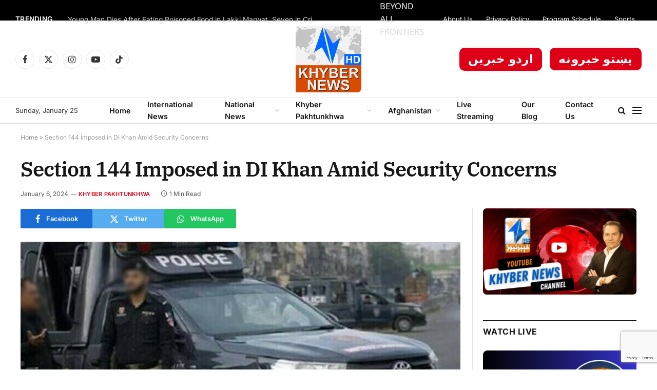

--- FILE ---
content_type: text/html; charset=utf-8
request_url: https://www.google.com/recaptcha/api2/anchor?ar=1&k=6Lc8-bcgAAAAAC5UbbuBaNh-iU_IP9XGVY8A0bex&co=aHR0cHM6Ly9raHliZXJuZXdzLnR2OjQ0Mw..&hl=en&v=N67nZn4AqZkNcbeMu4prBgzg&size=invisible&anchor-ms=20000&execute-ms=30000&cb=ptfskyj9iebb
body_size: 48691
content:
<!DOCTYPE HTML><html dir="ltr" lang="en"><head><meta http-equiv="Content-Type" content="text/html; charset=UTF-8">
<meta http-equiv="X-UA-Compatible" content="IE=edge">
<title>reCAPTCHA</title>
<style type="text/css">
/* cyrillic-ext */
@font-face {
  font-family: 'Roboto';
  font-style: normal;
  font-weight: 400;
  font-stretch: 100%;
  src: url(//fonts.gstatic.com/s/roboto/v48/KFO7CnqEu92Fr1ME7kSn66aGLdTylUAMa3GUBHMdazTgWw.woff2) format('woff2');
  unicode-range: U+0460-052F, U+1C80-1C8A, U+20B4, U+2DE0-2DFF, U+A640-A69F, U+FE2E-FE2F;
}
/* cyrillic */
@font-face {
  font-family: 'Roboto';
  font-style: normal;
  font-weight: 400;
  font-stretch: 100%;
  src: url(//fonts.gstatic.com/s/roboto/v48/KFO7CnqEu92Fr1ME7kSn66aGLdTylUAMa3iUBHMdazTgWw.woff2) format('woff2');
  unicode-range: U+0301, U+0400-045F, U+0490-0491, U+04B0-04B1, U+2116;
}
/* greek-ext */
@font-face {
  font-family: 'Roboto';
  font-style: normal;
  font-weight: 400;
  font-stretch: 100%;
  src: url(//fonts.gstatic.com/s/roboto/v48/KFO7CnqEu92Fr1ME7kSn66aGLdTylUAMa3CUBHMdazTgWw.woff2) format('woff2');
  unicode-range: U+1F00-1FFF;
}
/* greek */
@font-face {
  font-family: 'Roboto';
  font-style: normal;
  font-weight: 400;
  font-stretch: 100%;
  src: url(//fonts.gstatic.com/s/roboto/v48/KFO7CnqEu92Fr1ME7kSn66aGLdTylUAMa3-UBHMdazTgWw.woff2) format('woff2');
  unicode-range: U+0370-0377, U+037A-037F, U+0384-038A, U+038C, U+038E-03A1, U+03A3-03FF;
}
/* math */
@font-face {
  font-family: 'Roboto';
  font-style: normal;
  font-weight: 400;
  font-stretch: 100%;
  src: url(//fonts.gstatic.com/s/roboto/v48/KFO7CnqEu92Fr1ME7kSn66aGLdTylUAMawCUBHMdazTgWw.woff2) format('woff2');
  unicode-range: U+0302-0303, U+0305, U+0307-0308, U+0310, U+0312, U+0315, U+031A, U+0326-0327, U+032C, U+032F-0330, U+0332-0333, U+0338, U+033A, U+0346, U+034D, U+0391-03A1, U+03A3-03A9, U+03B1-03C9, U+03D1, U+03D5-03D6, U+03F0-03F1, U+03F4-03F5, U+2016-2017, U+2034-2038, U+203C, U+2040, U+2043, U+2047, U+2050, U+2057, U+205F, U+2070-2071, U+2074-208E, U+2090-209C, U+20D0-20DC, U+20E1, U+20E5-20EF, U+2100-2112, U+2114-2115, U+2117-2121, U+2123-214F, U+2190, U+2192, U+2194-21AE, U+21B0-21E5, U+21F1-21F2, U+21F4-2211, U+2213-2214, U+2216-22FF, U+2308-230B, U+2310, U+2319, U+231C-2321, U+2336-237A, U+237C, U+2395, U+239B-23B7, U+23D0, U+23DC-23E1, U+2474-2475, U+25AF, U+25B3, U+25B7, U+25BD, U+25C1, U+25CA, U+25CC, U+25FB, U+266D-266F, U+27C0-27FF, U+2900-2AFF, U+2B0E-2B11, U+2B30-2B4C, U+2BFE, U+3030, U+FF5B, U+FF5D, U+1D400-1D7FF, U+1EE00-1EEFF;
}
/* symbols */
@font-face {
  font-family: 'Roboto';
  font-style: normal;
  font-weight: 400;
  font-stretch: 100%;
  src: url(//fonts.gstatic.com/s/roboto/v48/KFO7CnqEu92Fr1ME7kSn66aGLdTylUAMaxKUBHMdazTgWw.woff2) format('woff2');
  unicode-range: U+0001-000C, U+000E-001F, U+007F-009F, U+20DD-20E0, U+20E2-20E4, U+2150-218F, U+2190, U+2192, U+2194-2199, U+21AF, U+21E6-21F0, U+21F3, U+2218-2219, U+2299, U+22C4-22C6, U+2300-243F, U+2440-244A, U+2460-24FF, U+25A0-27BF, U+2800-28FF, U+2921-2922, U+2981, U+29BF, U+29EB, U+2B00-2BFF, U+4DC0-4DFF, U+FFF9-FFFB, U+10140-1018E, U+10190-1019C, U+101A0, U+101D0-101FD, U+102E0-102FB, U+10E60-10E7E, U+1D2C0-1D2D3, U+1D2E0-1D37F, U+1F000-1F0FF, U+1F100-1F1AD, U+1F1E6-1F1FF, U+1F30D-1F30F, U+1F315, U+1F31C, U+1F31E, U+1F320-1F32C, U+1F336, U+1F378, U+1F37D, U+1F382, U+1F393-1F39F, U+1F3A7-1F3A8, U+1F3AC-1F3AF, U+1F3C2, U+1F3C4-1F3C6, U+1F3CA-1F3CE, U+1F3D4-1F3E0, U+1F3ED, U+1F3F1-1F3F3, U+1F3F5-1F3F7, U+1F408, U+1F415, U+1F41F, U+1F426, U+1F43F, U+1F441-1F442, U+1F444, U+1F446-1F449, U+1F44C-1F44E, U+1F453, U+1F46A, U+1F47D, U+1F4A3, U+1F4B0, U+1F4B3, U+1F4B9, U+1F4BB, U+1F4BF, U+1F4C8-1F4CB, U+1F4D6, U+1F4DA, U+1F4DF, U+1F4E3-1F4E6, U+1F4EA-1F4ED, U+1F4F7, U+1F4F9-1F4FB, U+1F4FD-1F4FE, U+1F503, U+1F507-1F50B, U+1F50D, U+1F512-1F513, U+1F53E-1F54A, U+1F54F-1F5FA, U+1F610, U+1F650-1F67F, U+1F687, U+1F68D, U+1F691, U+1F694, U+1F698, U+1F6AD, U+1F6B2, U+1F6B9-1F6BA, U+1F6BC, U+1F6C6-1F6CF, U+1F6D3-1F6D7, U+1F6E0-1F6EA, U+1F6F0-1F6F3, U+1F6F7-1F6FC, U+1F700-1F7FF, U+1F800-1F80B, U+1F810-1F847, U+1F850-1F859, U+1F860-1F887, U+1F890-1F8AD, U+1F8B0-1F8BB, U+1F8C0-1F8C1, U+1F900-1F90B, U+1F93B, U+1F946, U+1F984, U+1F996, U+1F9E9, U+1FA00-1FA6F, U+1FA70-1FA7C, U+1FA80-1FA89, U+1FA8F-1FAC6, U+1FACE-1FADC, U+1FADF-1FAE9, U+1FAF0-1FAF8, U+1FB00-1FBFF;
}
/* vietnamese */
@font-face {
  font-family: 'Roboto';
  font-style: normal;
  font-weight: 400;
  font-stretch: 100%;
  src: url(//fonts.gstatic.com/s/roboto/v48/KFO7CnqEu92Fr1ME7kSn66aGLdTylUAMa3OUBHMdazTgWw.woff2) format('woff2');
  unicode-range: U+0102-0103, U+0110-0111, U+0128-0129, U+0168-0169, U+01A0-01A1, U+01AF-01B0, U+0300-0301, U+0303-0304, U+0308-0309, U+0323, U+0329, U+1EA0-1EF9, U+20AB;
}
/* latin-ext */
@font-face {
  font-family: 'Roboto';
  font-style: normal;
  font-weight: 400;
  font-stretch: 100%;
  src: url(//fonts.gstatic.com/s/roboto/v48/KFO7CnqEu92Fr1ME7kSn66aGLdTylUAMa3KUBHMdazTgWw.woff2) format('woff2');
  unicode-range: U+0100-02BA, U+02BD-02C5, U+02C7-02CC, U+02CE-02D7, U+02DD-02FF, U+0304, U+0308, U+0329, U+1D00-1DBF, U+1E00-1E9F, U+1EF2-1EFF, U+2020, U+20A0-20AB, U+20AD-20C0, U+2113, U+2C60-2C7F, U+A720-A7FF;
}
/* latin */
@font-face {
  font-family: 'Roboto';
  font-style: normal;
  font-weight: 400;
  font-stretch: 100%;
  src: url(//fonts.gstatic.com/s/roboto/v48/KFO7CnqEu92Fr1ME7kSn66aGLdTylUAMa3yUBHMdazQ.woff2) format('woff2');
  unicode-range: U+0000-00FF, U+0131, U+0152-0153, U+02BB-02BC, U+02C6, U+02DA, U+02DC, U+0304, U+0308, U+0329, U+2000-206F, U+20AC, U+2122, U+2191, U+2193, U+2212, U+2215, U+FEFF, U+FFFD;
}
/* cyrillic-ext */
@font-face {
  font-family: 'Roboto';
  font-style: normal;
  font-weight: 500;
  font-stretch: 100%;
  src: url(//fonts.gstatic.com/s/roboto/v48/KFO7CnqEu92Fr1ME7kSn66aGLdTylUAMa3GUBHMdazTgWw.woff2) format('woff2');
  unicode-range: U+0460-052F, U+1C80-1C8A, U+20B4, U+2DE0-2DFF, U+A640-A69F, U+FE2E-FE2F;
}
/* cyrillic */
@font-face {
  font-family: 'Roboto';
  font-style: normal;
  font-weight: 500;
  font-stretch: 100%;
  src: url(//fonts.gstatic.com/s/roboto/v48/KFO7CnqEu92Fr1ME7kSn66aGLdTylUAMa3iUBHMdazTgWw.woff2) format('woff2');
  unicode-range: U+0301, U+0400-045F, U+0490-0491, U+04B0-04B1, U+2116;
}
/* greek-ext */
@font-face {
  font-family: 'Roboto';
  font-style: normal;
  font-weight: 500;
  font-stretch: 100%;
  src: url(//fonts.gstatic.com/s/roboto/v48/KFO7CnqEu92Fr1ME7kSn66aGLdTylUAMa3CUBHMdazTgWw.woff2) format('woff2');
  unicode-range: U+1F00-1FFF;
}
/* greek */
@font-face {
  font-family: 'Roboto';
  font-style: normal;
  font-weight: 500;
  font-stretch: 100%;
  src: url(//fonts.gstatic.com/s/roboto/v48/KFO7CnqEu92Fr1ME7kSn66aGLdTylUAMa3-UBHMdazTgWw.woff2) format('woff2');
  unicode-range: U+0370-0377, U+037A-037F, U+0384-038A, U+038C, U+038E-03A1, U+03A3-03FF;
}
/* math */
@font-face {
  font-family: 'Roboto';
  font-style: normal;
  font-weight: 500;
  font-stretch: 100%;
  src: url(//fonts.gstatic.com/s/roboto/v48/KFO7CnqEu92Fr1ME7kSn66aGLdTylUAMawCUBHMdazTgWw.woff2) format('woff2');
  unicode-range: U+0302-0303, U+0305, U+0307-0308, U+0310, U+0312, U+0315, U+031A, U+0326-0327, U+032C, U+032F-0330, U+0332-0333, U+0338, U+033A, U+0346, U+034D, U+0391-03A1, U+03A3-03A9, U+03B1-03C9, U+03D1, U+03D5-03D6, U+03F0-03F1, U+03F4-03F5, U+2016-2017, U+2034-2038, U+203C, U+2040, U+2043, U+2047, U+2050, U+2057, U+205F, U+2070-2071, U+2074-208E, U+2090-209C, U+20D0-20DC, U+20E1, U+20E5-20EF, U+2100-2112, U+2114-2115, U+2117-2121, U+2123-214F, U+2190, U+2192, U+2194-21AE, U+21B0-21E5, U+21F1-21F2, U+21F4-2211, U+2213-2214, U+2216-22FF, U+2308-230B, U+2310, U+2319, U+231C-2321, U+2336-237A, U+237C, U+2395, U+239B-23B7, U+23D0, U+23DC-23E1, U+2474-2475, U+25AF, U+25B3, U+25B7, U+25BD, U+25C1, U+25CA, U+25CC, U+25FB, U+266D-266F, U+27C0-27FF, U+2900-2AFF, U+2B0E-2B11, U+2B30-2B4C, U+2BFE, U+3030, U+FF5B, U+FF5D, U+1D400-1D7FF, U+1EE00-1EEFF;
}
/* symbols */
@font-face {
  font-family: 'Roboto';
  font-style: normal;
  font-weight: 500;
  font-stretch: 100%;
  src: url(//fonts.gstatic.com/s/roboto/v48/KFO7CnqEu92Fr1ME7kSn66aGLdTylUAMaxKUBHMdazTgWw.woff2) format('woff2');
  unicode-range: U+0001-000C, U+000E-001F, U+007F-009F, U+20DD-20E0, U+20E2-20E4, U+2150-218F, U+2190, U+2192, U+2194-2199, U+21AF, U+21E6-21F0, U+21F3, U+2218-2219, U+2299, U+22C4-22C6, U+2300-243F, U+2440-244A, U+2460-24FF, U+25A0-27BF, U+2800-28FF, U+2921-2922, U+2981, U+29BF, U+29EB, U+2B00-2BFF, U+4DC0-4DFF, U+FFF9-FFFB, U+10140-1018E, U+10190-1019C, U+101A0, U+101D0-101FD, U+102E0-102FB, U+10E60-10E7E, U+1D2C0-1D2D3, U+1D2E0-1D37F, U+1F000-1F0FF, U+1F100-1F1AD, U+1F1E6-1F1FF, U+1F30D-1F30F, U+1F315, U+1F31C, U+1F31E, U+1F320-1F32C, U+1F336, U+1F378, U+1F37D, U+1F382, U+1F393-1F39F, U+1F3A7-1F3A8, U+1F3AC-1F3AF, U+1F3C2, U+1F3C4-1F3C6, U+1F3CA-1F3CE, U+1F3D4-1F3E0, U+1F3ED, U+1F3F1-1F3F3, U+1F3F5-1F3F7, U+1F408, U+1F415, U+1F41F, U+1F426, U+1F43F, U+1F441-1F442, U+1F444, U+1F446-1F449, U+1F44C-1F44E, U+1F453, U+1F46A, U+1F47D, U+1F4A3, U+1F4B0, U+1F4B3, U+1F4B9, U+1F4BB, U+1F4BF, U+1F4C8-1F4CB, U+1F4D6, U+1F4DA, U+1F4DF, U+1F4E3-1F4E6, U+1F4EA-1F4ED, U+1F4F7, U+1F4F9-1F4FB, U+1F4FD-1F4FE, U+1F503, U+1F507-1F50B, U+1F50D, U+1F512-1F513, U+1F53E-1F54A, U+1F54F-1F5FA, U+1F610, U+1F650-1F67F, U+1F687, U+1F68D, U+1F691, U+1F694, U+1F698, U+1F6AD, U+1F6B2, U+1F6B9-1F6BA, U+1F6BC, U+1F6C6-1F6CF, U+1F6D3-1F6D7, U+1F6E0-1F6EA, U+1F6F0-1F6F3, U+1F6F7-1F6FC, U+1F700-1F7FF, U+1F800-1F80B, U+1F810-1F847, U+1F850-1F859, U+1F860-1F887, U+1F890-1F8AD, U+1F8B0-1F8BB, U+1F8C0-1F8C1, U+1F900-1F90B, U+1F93B, U+1F946, U+1F984, U+1F996, U+1F9E9, U+1FA00-1FA6F, U+1FA70-1FA7C, U+1FA80-1FA89, U+1FA8F-1FAC6, U+1FACE-1FADC, U+1FADF-1FAE9, U+1FAF0-1FAF8, U+1FB00-1FBFF;
}
/* vietnamese */
@font-face {
  font-family: 'Roboto';
  font-style: normal;
  font-weight: 500;
  font-stretch: 100%;
  src: url(//fonts.gstatic.com/s/roboto/v48/KFO7CnqEu92Fr1ME7kSn66aGLdTylUAMa3OUBHMdazTgWw.woff2) format('woff2');
  unicode-range: U+0102-0103, U+0110-0111, U+0128-0129, U+0168-0169, U+01A0-01A1, U+01AF-01B0, U+0300-0301, U+0303-0304, U+0308-0309, U+0323, U+0329, U+1EA0-1EF9, U+20AB;
}
/* latin-ext */
@font-face {
  font-family: 'Roboto';
  font-style: normal;
  font-weight: 500;
  font-stretch: 100%;
  src: url(//fonts.gstatic.com/s/roboto/v48/KFO7CnqEu92Fr1ME7kSn66aGLdTylUAMa3KUBHMdazTgWw.woff2) format('woff2');
  unicode-range: U+0100-02BA, U+02BD-02C5, U+02C7-02CC, U+02CE-02D7, U+02DD-02FF, U+0304, U+0308, U+0329, U+1D00-1DBF, U+1E00-1E9F, U+1EF2-1EFF, U+2020, U+20A0-20AB, U+20AD-20C0, U+2113, U+2C60-2C7F, U+A720-A7FF;
}
/* latin */
@font-face {
  font-family: 'Roboto';
  font-style: normal;
  font-weight: 500;
  font-stretch: 100%;
  src: url(//fonts.gstatic.com/s/roboto/v48/KFO7CnqEu92Fr1ME7kSn66aGLdTylUAMa3yUBHMdazQ.woff2) format('woff2');
  unicode-range: U+0000-00FF, U+0131, U+0152-0153, U+02BB-02BC, U+02C6, U+02DA, U+02DC, U+0304, U+0308, U+0329, U+2000-206F, U+20AC, U+2122, U+2191, U+2193, U+2212, U+2215, U+FEFF, U+FFFD;
}
/* cyrillic-ext */
@font-face {
  font-family: 'Roboto';
  font-style: normal;
  font-weight: 900;
  font-stretch: 100%;
  src: url(//fonts.gstatic.com/s/roboto/v48/KFO7CnqEu92Fr1ME7kSn66aGLdTylUAMa3GUBHMdazTgWw.woff2) format('woff2');
  unicode-range: U+0460-052F, U+1C80-1C8A, U+20B4, U+2DE0-2DFF, U+A640-A69F, U+FE2E-FE2F;
}
/* cyrillic */
@font-face {
  font-family: 'Roboto';
  font-style: normal;
  font-weight: 900;
  font-stretch: 100%;
  src: url(//fonts.gstatic.com/s/roboto/v48/KFO7CnqEu92Fr1ME7kSn66aGLdTylUAMa3iUBHMdazTgWw.woff2) format('woff2');
  unicode-range: U+0301, U+0400-045F, U+0490-0491, U+04B0-04B1, U+2116;
}
/* greek-ext */
@font-face {
  font-family: 'Roboto';
  font-style: normal;
  font-weight: 900;
  font-stretch: 100%;
  src: url(//fonts.gstatic.com/s/roboto/v48/KFO7CnqEu92Fr1ME7kSn66aGLdTylUAMa3CUBHMdazTgWw.woff2) format('woff2');
  unicode-range: U+1F00-1FFF;
}
/* greek */
@font-face {
  font-family: 'Roboto';
  font-style: normal;
  font-weight: 900;
  font-stretch: 100%;
  src: url(//fonts.gstatic.com/s/roboto/v48/KFO7CnqEu92Fr1ME7kSn66aGLdTylUAMa3-UBHMdazTgWw.woff2) format('woff2');
  unicode-range: U+0370-0377, U+037A-037F, U+0384-038A, U+038C, U+038E-03A1, U+03A3-03FF;
}
/* math */
@font-face {
  font-family: 'Roboto';
  font-style: normal;
  font-weight: 900;
  font-stretch: 100%;
  src: url(//fonts.gstatic.com/s/roboto/v48/KFO7CnqEu92Fr1ME7kSn66aGLdTylUAMawCUBHMdazTgWw.woff2) format('woff2');
  unicode-range: U+0302-0303, U+0305, U+0307-0308, U+0310, U+0312, U+0315, U+031A, U+0326-0327, U+032C, U+032F-0330, U+0332-0333, U+0338, U+033A, U+0346, U+034D, U+0391-03A1, U+03A3-03A9, U+03B1-03C9, U+03D1, U+03D5-03D6, U+03F0-03F1, U+03F4-03F5, U+2016-2017, U+2034-2038, U+203C, U+2040, U+2043, U+2047, U+2050, U+2057, U+205F, U+2070-2071, U+2074-208E, U+2090-209C, U+20D0-20DC, U+20E1, U+20E5-20EF, U+2100-2112, U+2114-2115, U+2117-2121, U+2123-214F, U+2190, U+2192, U+2194-21AE, U+21B0-21E5, U+21F1-21F2, U+21F4-2211, U+2213-2214, U+2216-22FF, U+2308-230B, U+2310, U+2319, U+231C-2321, U+2336-237A, U+237C, U+2395, U+239B-23B7, U+23D0, U+23DC-23E1, U+2474-2475, U+25AF, U+25B3, U+25B7, U+25BD, U+25C1, U+25CA, U+25CC, U+25FB, U+266D-266F, U+27C0-27FF, U+2900-2AFF, U+2B0E-2B11, U+2B30-2B4C, U+2BFE, U+3030, U+FF5B, U+FF5D, U+1D400-1D7FF, U+1EE00-1EEFF;
}
/* symbols */
@font-face {
  font-family: 'Roboto';
  font-style: normal;
  font-weight: 900;
  font-stretch: 100%;
  src: url(//fonts.gstatic.com/s/roboto/v48/KFO7CnqEu92Fr1ME7kSn66aGLdTylUAMaxKUBHMdazTgWw.woff2) format('woff2');
  unicode-range: U+0001-000C, U+000E-001F, U+007F-009F, U+20DD-20E0, U+20E2-20E4, U+2150-218F, U+2190, U+2192, U+2194-2199, U+21AF, U+21E6-21F0, U+21F3, U+2218-2219, U+2299, U+22C4-22C6, U+2300-243F, U+2440-244A, U+2460-24FF, U+25A0-27BF, U+2800-28FF, U+2921-2922, U+2981, U+29BF, U+29EB, U+2B00-2BFF, U+4DC0-4DFF, U+FFF9-FFFB, U+10140-1018E, U+10190-1019C, U+101A0, U+101D0-101FD, U+102E0-102FB, U+10E60-10E7E, U+1D2C0-1D2D3, U+1D2E0-1D37F, U+1F000-1F0FF, U+1F100-1F1AD, U+1F1E6-1F1FF, U+1F30D-1F30F, U+1F315, U+1F31C, U+1F31E, U+1F320-1F32C, U+1F336, U+1F378, U+1F37D, U+1F382, U+1F393-1F39F, U+1F3A7-1F3A8, U+1F3AC-1F3AF, U+1F3C2, U+1F3C4-1F3C6, U+1F3CA-1F3CE, U+1F3D4-1F3E0, U+1F3ED, U+1F3F1-1F3F3, U+1F3F5-1F3F7, U+1F408, U+1F415, U+1F41F, U+1F426, U+1F43F, U+1F441-1F442, U+1F444, U+1F446-1F449, U+1F44C-1F44E, U+1F453, U+1F46A, U+1F47D, U+1F4A3, U+1F4B0, U+1F4B3, U+1F4B9, U+1F4BB, U+1F4BF, U+1F4C8-1F4CB, U+1F4D6, U+1F4DA, U+1F4DF, U+1F4E3-1F4E6, U+1F4EA-1F4ED, U+1F4F7, U+1F4F9-1F4FB, U+1F4FD-1F4FE, U+1F503, U+1F507-1F50B, U+1F50D, U+1F512-1F513, U+1F53E-1F54A, U+1F54F-1F5FA, U+1F610, U+1F650-1F67F, U+1F687, U+1F68D, U+1F691, U+1F694, U+1F698, U+1F6AD, U+1F6B2, U+1F6B9-1F6BA, U+1F6BC, U+1F6C6-1F6CF, U+1F6D3-1F6D7, U+1F6E0-1F6EA, U+1F6F0-1F6F3, U+1F6F7-1F6FC, U+1F700-1F7FF, U+1F800-1F80B, U+1F810-1F847, U+1F850-1F859, U+1F860-1F887, U+1F890-1F8AD, U+1F8B0-1F8BB, U+1F8C0-1F8C1, U+1F900-1F90B, U+1F93B, U+1F946, U+1F984, U+1F996, U+1F9E9, U+1FA00-1FA6F, U+1FA70-1FA7C, U+1FA80-1FA89, U+1FA8F-1FAC6, U+1FACE-1FADC, U+1FADF-1FAE9, U+1FAF0-1FAF8, U+1FB00-1FBFF;
}
/* vietnamese */
@font-face {
  font-family: 'Roboto';
  font-style: normal;
  font-weight: 900;
  font-stretch: 100%;
  src: url(//fonts.gstatic.com/s/roboto/v48/KFO7CnqEu92Fr1ME7kSn66aGLdTylUAMa3OUBHMdazTgWw.woff2) format('woff2');
  unicode-range: U+0102-0103, U+0110-0111, U+0128-0129, U+0168-0169, U+01A0-01A1, U+01AF-01B0, U+0300-0301, U+0303-0304, U+0308-0309, U+0323, U+0329, U+1EA0-1EF9, U+20AB;
}
/* latin-ext */
@font-face {
  font-family: 'Roboto';
  font-style: normal;
  font-weight: 900;
  font-stretch: 100%;
  src: url(//fonts.gstatic.com/s/roboto/v48/KFO7CnqEu92Fr1ME7kSn66aGLdTylUAMa3KUBHMdazTgWw.woff2) format('woff2');
  unicode-range: U+0100-02BA, U+02BD-02C5, U+02C7-02CC, U+02CE-02D7, U+02DD-02FF, U+0304, U+0308, U+0329, U+1D00-1DBF, U+1E00-1E9F, U+1EF2-1EFF, U+2020, U+20A0-20AB, U+20AD-20C0, U+2113, U+2C60-2C7F, U+A720-A7FF;
}
/* latin */
@font-face {
  font-family: 'Roboto';
  font-style: normal;
  font-weight: 900;
  font-stretch: 100%;
  src: url(//fonts.gstatic.com/s/roboto/v48/KFO7CnqEu92Fr1ME7kSn66aGLdTylUAMa3yUBHMdazQ.woff2) format('woff2');
  unicode-range: U+0000-00FF, U+0131, U+0152-0153, U+02BB-02BC, U+02C6, U+02DA, U+02DC, U+0304, U+0308, U+0329, U+2000-206F, U+20AC, U+2122, U+2191, U+2193, U+2212, U+2215, U+FEFF, U+FFFD;
}

</style>
<link rel="stylesheet" type="text/css" href="https://www.gstatic.com/recaptcha/releases/N67nZn4AqZkNcbeMu4prBgzg/styles__ltr.css">
<script nonce="F4tF8qFu-0DsYeNVDg1NNw" type="text/javascript">window['__recaptcha_api'] = 'https://www.google.com/recaptcha/api2/';</script>
<script type="text/javascript" src="https://www.gstatic.com/recaptcha/releases/N67nZn4AqZkNcbeMu4prBgzg/recaptcha__en.js" nonce="F4tF8qFu-0DsYeNVDg1NNw">
      
    </script></head>
<body><div id="rc-anchor-alert" class="rc-anchor-alert"></div>
<input type="hidden" id="recaptcha-token" value="[base64]">
<script type="text/javascript" nonce="F4tF8qFu-0DsYeNVDg1NNw">
      recaptcha.anchor.Main.init("[\x22ainput\x22,[\x22bgdata\x22,\x22\x22,\[base64]/[base64]/[base64]/ZyhXLGgpOnEoW04sMjEsbF0sVywwKSxoKSxmYWxzZSxmYWxzZSl9Y2F0Y2goayl7RygzNTgsVyk/[base64]/[base64]/[base64]/[base64]/[base64]/[base64]/[base64]/bmV3IEJbT10oRFswXSk6dz09Mj9uZXcgQltPXShEWzBdLERbMV0pOnc9PTM/bmV3IEJbT10oRFswXSxEWzFdLERbMl0pOnc9PTQ/[base64]/[base64]/[base64]/[base64]/[base64]\\u003d\x22,\[base64]\\u003d\x22,\x22wow3w4cJMUzDjMOgw6hZFHbChcKvdSPDoGgIwrDCvzzCt0DDrD84wq7DmgXDvBVCJHhkw6HCgj/ClsKidxNmSsOxHVbCrcOLw7XDpgfCucK2U2FBw7JGwqB/TSbCmD/DjcOFw5Ilw7bChC/Djhh3wozDpxlNM2YgwooJwpTDsMOlw5oow4dMWMO4anElCRJQV2fCq8Khw4ABwpI1w4fDssO3OMKjW8KODm7CtXHDpsObSx0xNVhOw7RkC37DmsK1TcKvwqPDhFTCjcKLwpPDn8KTwpzDlQrCmcKkd1LDmcKNwq/DlMKgw7rDlsOlJgfCo3DDlMOEw4HCkcOJT8KZw47Dq0ozMgMWUsOSb0NBKcOoF8ORGlt7wpPCh8OiYsKFT1owwqPDjlMAwosmGsK8wqTCn20hw5AeEMKhw57CjcOcw5zCrMKrEsKIaAhUAQzDgsOrw6ozwqtzQHgHw7rDpHTDjMKuw5/Co8O6wrjCicOxwq0QV8KkWB/CuUfDisOHwohEIcK/LW7CgDfDisOdw5bDisKNUDnCl8KBKSPCvn4BSsOQwqPDkMKlw4oAAXNLZG3CksKcw6gzZsOjF23DqMK7YHnClcOpw7FWWMKZE8KXfcKeLsKpwrpfwoDCnAAbwqtNw5/DgRh5wqLCrmouwqTDsndKMsOPwrhJw7/DjljCoXsPwrTCtMOhw67ClcKnw7pEFXh4Qk3ClRZJWcKec2LDiMKtYTd4asO/wrkRKTcgecO/[base64]/Dn3nDv8OzwqINdMK9YMKZw59qPcKoP8Otw4LCiWfCgcOCw4A1bMOncSk+FMOrw7nCt8Otw67Cg1Nnw457wp3CjXYeOBB/[base64]/[base64]/DpxUXw5XCuhbDqcKBAsKqL37Dl8K9wrzCpRPDli4Ww6TCo1IkZXFhwplOHMOfEMKTw7nCn0LCgDbDqsKRYMKzIzJmeE0jw4nDm8K3w5TDuHtOTSDDhBgqVMKZd04xYC/Dv3TDv3EnwoAGwqYXN8Kbwohjw5Qqwp9gasO/cmwwOz7Cv1PCpwQ9QHwUXAXDhsKJw5YywpHDtMOAw4pDwqrCtMKLbQpewqDDqk7Dry81V8OcbcKRwoHChMKRw7PCjcO8Tw/[base64]/DjMOHwr3Ci8KwwroMwrh3Q0TDqsKuwrnDr0TCtMO6c8KQw4fCsMKwS8K1FcO3dADDvcKxR1rDmcKwDsO9RHrCtcOUTcOGw4pze8KBw5/CgyN0wqsYPzQQwrDDqmLDj8OtwqrDg8KTPx1swr7DtMOIwpDCvlHCqyoewpdjSMKlTsOuwojCj8KowpHCpH3CksOKX8KwA8KIwojDo0lvR31fWsKgYcKALsKPwqnCrsOCw6c4w4xWw6vCrzEJwr3CnmXDoF/CpmzCk0gHw5HDosKiMcK+wodHVDUOwrPCs8OXAXnCtmhmwq0Sw4VuGsKnVnQ3dcKMPEnDmDpQwpQ1wqHDjcObVcKrFMOUwqtTw7XChsKGTcKDesKVZcK+GkoAwpzCicK/By7Cl3rDj8KldE8FWxQULxDCqsOFFMO9w5lKIMKxw6hWOVfCmBvCgVvCrVTCqcOkegfDnMOvO8K5w40PacKNBDzCmMKEEiERZ8KOEAZVw6dZc8KleQbDtMO6wobCiTVTdMKpGQs3wqg9w6HCqsOzLsKecsO+w4p5w4/DrMK1w6vDn38zPMOawo9swoTDgGkBw5LDkxHClMKLwqwrwrnDoyXDiQ1/w6h8ZsK9w5DCpGnDqsKIwp/Dm8O5w5k/JcOBwpM/O8K3fsKmUsKtwqPDmXF9w6d+O0kvDDsbRw/ChMOgMAfDrsKoRcOqw7/DnyXDlMKsLQsML8OdaxQ8ZsOAMBXDlCQiK8Knw73Cr8KwPnTDsGfCusO7worCmcOtUcK2w43CuCPDo8K9w69AwrwxNSjDpDQXwpd6wopMDh9xw77Ct8KJFcOjDwjDsncBwr3DrsO5w6TDqmhsw4nDvcOZb8KOWTxmQD/[base64]/DrcKLHcKPOcKcQMK2W13CjHhHwqrDgmEpOXMcLgfDqD3ChALDq8K3aVtKwpAjwq9Rw7vCs8OGZmsRw7fCqcKWw6fDkcKZwp3DvsOgc3TCqyZUJsK7wpLDsGUGwrJDQXfCqCtNw4bCi8OMSwjCusOnRcOCw4LDjzs9H8Otwo/[base64]/CjEl9wovDgXbDnMO4wqfCvMO6w4/ClMKdwrJmesKEGifCpsOsGsOpeMKDwpkiw6DDmXwCwrDDiVNSw7jDjDdeIgjDimfCk8KJwoTDgcOpw5tKEgcNw4rCnMK2OcKOw5gUwqjCkMOnw5LDm8KWHMO0w4rCv14Cw7cEbww7wrs/[base64]/[base64]/CiMOsw7tjMcOOAsOJwqYVw4bCh0PDqsKLw4/DpMO5w6kuJcO3wrsIWsKHw7XDlsKWwpkeXMKhwpsswrjCrXXDucKHw7pVRsKEWVs5wqrCiMOkX8K/fHI2ZMK1w6sYd8K6W8Kjw5EmER49ZcOAPMKZwqZ8DcOVDcOow7Vmw4jDnhTDhcOWw5LClSLDucOhCVjCmMKXOsKRMMOhw7nDqgJLCsK5w4DDtsKHGcOOw74Tw5HCtSwmw4o3MMKlwofCtMOYasOlaFzCh38qfzRSbCDDmAHCt8KsPlw/woXCiSdPworCssKTw5vCosKuBGzCtXfCsFXCqjFoFMOXdgs5wrPDj8OkM8O+CkMvSMKnw6ETw4PDhsKcV8KtdX/DnSPCr8OEHcOmHcKbwoYfw6fCmBkxQcOXw4IEwoAowqp5w5t0w54Qwr/Cp8KJSG7CiX1UUGHCqGzCnDoWBioIwq91w6nDnsOww6k1csKQOVM6HMOgF8KsfsOxwp9uwrF9WsKZKh53wofCucOXwoLDsBgERCfCtzp6YMKlNHPCj3XDmFLChMOrV8Oow5/DmsOVd8KlV27CjsOCwphcwrMNZsKrw5jDhDPDrcKPViNrwpQnwq3CmTHDigbCnGxdwoMXYiLCgsOtwqLDmcKhT8O8wovDqQ/DvgdbcCrCoC0qS1hYwpTChsKeCMK1w60Ow5nCvWHCpsO5J0LCqcOqwp7CnwIHw5ZfworClj3Ck8KTwo42w7okFw7DkxrCisKZw6xgw53CmMKYw7/CkcKuID0Qw4LDqB02JEfDpcKRPcOhIMKNwrZKSsKQOsKSwocoCV5ZNDdkw4TDjn7CvXYgMsOmLE3DicKTYGzCiMK7KcOCw6ZVJ0vCqDpzfDjDrWJIwpFwwr/[base64]/DnhvDmMKQwqZpwokRRxHCh8KiOD5YEmc/[base64]/DkV/CqsOjwrUqworCoMOZalpLdcOaw6jDsFfCjhDCmDDDqMKvGTBtAGUqGlFYw5okw5oRwoXCpMKow41Hw5fDj17CpSPDqyscOMOpFDhJWMKIFsK5w5DDs8KAaBRsw5PDvcOIwotnw5XCtsKBcW3Co8KdYh7Cn357wp5WTMKXXBVxwqcgw4o0wpLCqGzCtQNGwr/Dp8KqwoEVesOWwqnChcOFwqjDsgTCiBkLDkjCm8OnOxwqwqEGwpdywqnCugFVHMOKFVgXOkTChMKDw6nCrUZAwosPMkc7Cwdhw5lLNQMnw5B0wqcRPTZSwqjDusKAw5rCmcKVwqVvGMOJw77ChsOEEhHDmATCjsKRNcKXJ8KQw5LCkcO4AiRBKH/[base64]/N2p6w6fDq8Kzw7HDr8O/wrclesKVRMOvw5x4wp7DlE/ClMK1w7rCrVbDg3h/CSnDtsK/[base64]/[base64]/[base64]/DuAZzw7bCrGdbw5lbPRLCmz7ChmjChcOhYMKGIcKYWcK+RThfRFk0wqtxMsOMw7/CgloNw5YOw6rDocKQQsK5w5xRw73Dtw/[base64]/Ci2nClycow65ewpnCh8ORF1Mzw5wZasKywqfCrsKpw7TCisOvw7zDk8OyXcOFwqY2wr/Cq0TDmcKjVMOWWMK7VwDDgmhUw7sTKMOcwoTDjnBwwpMzacKnBTjDvMOww4FMwqfCnW4fw6zCm119w5nDnj0Fw5pnw6RkPWLCgsO9BcO0w48pw7PCmMKjw7rCtWTDvsKxZMKjw6HDkMOcesO/wqbCi0PDmsORVHvDqWMMVMOuwp/Dp8KHBxZhw7xsw7QnBEx8csOHwq3Cv8KywrLDtgjCicKEw60TZBDCp8OqVMKOw5jDqXo3wq/[base64]/DrsKPwqnCksOBwow5wrHDsSttckxEwoFke8K+TsKSHsOpw6dQfi/Cp33DlknDmcKFMQXDgcKrwqTCpQELw77CrcOEBi/CllZzWsKCTADDg0Q8RFF/[base64]/[base64]/[base64]/w6BsGMOKw4fCiS/DiUdcw5VjMWVKw4xZe1fDqUDClgfDjMOpw5bCuwM2FVjCgFgXw6nCn8KQQUFIFmzDlBsvWsKowpDCiW7DsgXDn8Kmw6zCpAHChH7CssOQwqzDh8KsY8Kkwq1lMUsATkfCrVDCpVtrw43Dv8OVAQM6TsO5worCvHPChC9vwqvDqmxhacKWA1nChTbCnsKEH8OhKy/Ds8OXd8KGJsO9w7TDqSwVDB/DuScZw70jwqnDlcKaHsKiGcKLAsObw7LDiMKCwp92w6s4w4jDqnHDjSEXfkFcw4QXwobCihNkYzwwTwFVwqs0fEtTC8KHwpbCjTzCmCkKFsOSw6F2w5sAwqfDvsK2wqIKKTXDiMOuKQvCoH8pw5tJwr7DncO7ZsOuw5Eqwr/CgUMQB8OXwp7Cu1LDsT7CvcK5wo5Bw6pdM3UfwpPDtcKww63Cmyp1w5bDhsOLwqhFAX5rwq/DuEXCvyVxw67DlQbDlw1Rw5bDoRjCgngBw6PCkDTCmcOQFsOqHMKawofDthXClMOaP8OIdl9NwrjDl03CgMKiwpLDqcKCJ8OjwrLDpndiNMKew4rDhMKaDsOfw77CjMKYLMKswpQhw6RmYzIVc8OVGsKtwrUqwpgwwpJBEnJlIT/[base64]/GVjDuGgWWQxDCsKQb8KMwrnDrsOLw6g5FcOMw7fDv8Ouwq1vMVQcb8KNw6dXQ8KUORnCmWfDjFBKVcO4w5DCnVZGcTojw6PDvRo9wqDDiCooN01eJMKfUndDw4HCr3LCrMKmXcK/wpnCsWZQw6JLJXUVfAnCicOHw7F3wp7DjsOqOXhWZsOdNF3CgWTCrMKuXxwNEGHCisO3FgBfVAMjw4UAw4HDuzPDo8OiJsObO3jDj8OZKzLDrsKHAgECw5TCvlfCn8Oow6bDucKGw5YYw4/Dj8OvWQDDomvDjSYiwqowwpLCuB1PwonCohzCizlswpPDjGI7EcOPw7bCtxjDmiJuwpMNw7PCusK7w7ZHP31TZcKZL8K+JMO4wqVZw6fCpsKww5oDCwITCMKKDgpNHl0ww5rDvybCrSVhcR41w6bCkCgHw6LCkWxZwr3DtQ/DjMKnfcKVP1YowoLCjcKcwpvDlsO7w4zDpcOtwrzDtMK3woDCjGbDinISw6BtwonDgmnDrsKpO3sCYzJyw50hPStjwqwVAsOoOSd4TjbCp8Obw43Co8KVwqkyw7t0wpl1eErDpnbCqsKlczJ4wp8JUcOdKcKRwqwjZsK/wqEGw6pWN28Jw6kEw7E2Z8OYM3jCoDPClyVow6PDkMK/w4fCuMKgw7fDvizCmUDDscKgTsKSw4fCmMKjWcKcw5TClS97wodKbcKlw55TwoJ1wpXDt8OgNMOuw6Faw4sgGwnCscOxw4XDtSILwrjDocKXKMOIwpYRwo/[base64]/KRJrwrnDkMK9e1pCenDDjsOuwqrDgwpdL8K/[base64]/X8ORO1PCpsOqF8O+wrfDq8OjwrcaSUrCtmjDnTkDwqcLw6LCq8KiO0PDvMOvb0rDhMO6csKoRgDCmwZkw7F6wrHCoSdwFsOOAEMuwoMwMMKCwojDh3rCkVjCrhbChMOTwo/Cl8K/RsOXUx4fw5NUYxFWcsOZPUzCisKCVcKew6gkMR/Dvwd/X3LDl8Kgw5IAc8OOUzNXwrIiwrdUw7Nzw4LDiivCmcKyKU41dcOYUsOOVcKiOEZrwqrDsEAvw61jXyzCm8K6wrM9X1t5w7QowpzCh8KFIcKSXXU6ZyDCq8KbVMOZasOoWEwoGWbDkMK9FMOPw5nDrS/DiE1meG7DkzsQYlEJw47DjmfDgB7Dt2jCl8OBwpPDsMOECMO+Z8Oewq1oBV9OfMKUw7jCpMKzRMOlAQ9xAsKMwqhMw6LDjD9lwqrDmcKzwrEIwrojw4LCliXCn3LDqX7DsMK3D8KDfCxiwrfCg2bDnh8GbmXCu3/CicOcw7vCsMOtGjs/[base64]/Dr8OWeBBHLMKew5kZw5spQygewooxwpptRjzDpyUCMMK9KsOtX8KhwqIBwpAiw4jDgmhaZUXDiAQ+w4ByVCZ9dMKvw5TDs205WVDCq2PCnMOEIcOKw5/Dn8OcYgEsGwNWbAnDpErCslfDr1YEw514w7Zqwr9xeyoKfMKWUBtCw6pvDgTDj8KoT0LCmsOKRMKbNMOBwrTCm8Kzw5c2w6Mcwqo4U8OGdsK1w4/DhcO5woVoLMKNw7JmwrvCp8OyEcOXwrhowpMXF3VGXGYCw4fCsMOpDsKNw6Edw5zDs8KBGsOWw7XCkyLCgjLDuhM8w5UEPcO1wo/DhsKOw73DmjfDmx9wMsKHfkJEw6/CqcKfQsOaw6BRw4Ruw57DrVnCvsOvP8OJC0FkwqMcw4MJDSxBwq4uw6bChzwEw5J+XsOQwprDs8OMwpFxb8OFdhJTwqcDQMKUw6PDmgXCpicmbgFXwrl4w6jDicKnwpLCtMKXw4fCjMKvdsOUw6HCoxgfYcOOYcKHwpFKw6TDmsOJVEDDo8OCNivCkMK4C8KqGH16w6/Dll3Ds0/CgcOkw4bDnMOhWERTGMOtw65UT2NQwqXDk2YINMKLw5LCncKBK0XCuhBtGhvDgznCocKhwobCtV3CusOew5jCmlfCogTDrU8rScOLBEMzQlvDkAMHLHQYw6jCv8O2BCpzLmLDscKbwoExETQdWR/ChMKFwoPDsMKLwoTCrgbDt8Oqw4fCl3Rywq3Dt8OfwrHCiMKmUXvDjMK6woF0w6EgwoHChMO1w4Apw6JzKgF/FcO3ASjDrCfDm8OuXcO5acKkw5rDgMOCEMOMw41OK8OqEXrCggoZw6wmcMOIXcKsdWc/w4g5PcKyO3fDgMOPKU/DhMKtLcOvVijCoHV+Xg3DjgDDolAeMsOiXX9/[base64]/DvlLDlWtKwq9kwq3Dvnd6FirCnRzCpSo1LELDtQ7DsVTCq3bDnQoMAT9GIWfDiAAIMl05w6drbMO8WRMpHlnDi29IwpF2V8OYW8Oic1tUcMKdwrPDszxAKcOKS8O/[base64]/[base64]/wr4Hw5cAwpHDhh7Dox/DiMOpwrvCn2Y2w7DDp8OkC3VgwpPCp3fCiijDrX7DsndWw5MGw6w3w6wgCyhOOHJ0AsO0H8OBwqlXw5rCoXhsNzcHw7PCsMOyFsOVW0MiwpzDr8OZw7/[base64]/Cu8OYwqQ4wod/M8OJGVnCnsKNw4QpwqLCjTbDnmgBw4PDg14fdsKhw4LCvEFDwoAaG8Ksw411CCMxWjhHQMKURX90ZMORwp1OYGV+w5x6w7XDlsKcQMOMw4rDkSnDkMK0AsKDwpBIXcK3w78YwpFQQsKaf8OdVDzClnTDtwbCtsKrOsKPwqBQf8Opw6IWUMOJEcO/eyPDuMOECRPCqw/DjcOCcCzCtT9sw7U0woLDgMO0GB/Do8Kuw65Sw5vCgVnDkDnCi8KkCgEbasK6KMKSwrDDvMOLcsO7dCpDNCUewo7CnHXCn8OLw6fCu8K7ecKAFhTCuTJVwp/[base64]/Cizdbw4sJw43CusKACMKtf8KcwqdgdXV5woHCoMK4w6bCksOOwoMGCjhoAMOvKcOMwrFhYhBhwo1Gw7vDkMOqw6ErwoLDhhB5wp7CiUYRw6/Dk8KYHHTDu8Opwp1rw5XDuS3CklzDr8KCw4NvwrfClgTDscOcw5cXfcOleVDDpsK/[base64]/[base64]/DqcOkw7jCkUfCtMKgwq/DuFjDg3PDoAzDkcK2AWbDpjPCsQDDsx1SwrR2wo9YwobDvRUiwozCrFNQw7PDhDTCjHDCmwbDmcKtw4Exw7/Dt8KJDU/Cv3rDhx91DX3DlcOewqnDo8KjGcOYw58BwrTDvyMBw5nCskB3QsOXwprCjcKGQsOHwocww5LCjcK9XsKVw6rDv2vCmMOQYklOFBJKw4HCrD7Ck8Kxwqd9w4TCisKjwp7ClMK4w5IwKyEiw481wr9zAAMLRsKONljChAxYVMOcwq0mw6pQwqfCqgfCvsKnNW/[base64]/CgcO0KizDtMKLWcKXw4bDmz7Cg8KtL2RVwqkSwp/DvcK6wr1yKMKyagrDgsKZw6HDtAfDpMOJKsOUwohuASMANx9OFTR9wpLDtsKuAnZWw4/ClmwmwqkzasOww6XDncKlwpDClh4/cyQMKi5fDWxRw6HDhwJQBsKJwoMqw7TDpBFhWcOOK8K0XcKcwpzCr8OZQENnUB3DgHQULsKXK0PCgQg1wp3DhcO/YsKWw5PDrk/CusKbwqVuwpVhD8Kuw7bDjMOJw4xfw5LDocK9w73DnE3CnBbCsUjDhcKSw77DrzXCscOpwovDsMKcDlQ4w4klwqN/[base64]/[base64]/[base64]/Dl8KZw59UwpLDosOxw4zDmkbDtcOvwpIaEMKnR17CuMO/[base64]/[base64]/[base64]/Do8O+wqQpAMKXw7x5d8OnSsOCw4sfdmrDgyrCtk/Dg3jDmMKGHFLDg1k0w5fDnyXCu8OEBmpww4XCvMO8wr84w6BuTl5pawdVBcK5w5ptw4Y9w7XDuyJKw68Yw7V/w5k2woPCkcK5CsOAAlF7BsKpwpNoMcOGwrXDtMKMw4ZUC8OAw6t5NV9WWsO/al3DtsKDwoVDw6F3w6/Di8OoBsKbTlvDoMOgwrQSM8OhWBRiGcKTTwYOMhVCd8KYSwjCnxXCtF11DQHCsmg3wqkjwrQrwpDCk8KKwqvDpcKKaMKCPEHDu1HDvj82IMKWcMKbTyE8w4fDiQteV8K8w51hwrICwqlhwrMVw6PDvcKbM8KpU8K4R1Q1wpI9w5kXw7LDsWQGOijDkXE5YVR/wq85AA8Yw5V2RSLCq8KhMikmG2oKw7zDnzYUZcKsw402w4DDssOcMgllw6HDnCFvw5UdBxDCsEt0EsOrwodzwqDCkMOzT8OsPQ7Dvm9Qw6rCssKZT1Jfw5/Com8Mw4bCsHnDrsK2wqIPOMKTwo5HQMOwBgvDrT9swoNKw7c7wqXCkCrDvsKYCnLDmxbDqQ7CgSnCqAR0wo8/G3TDuWDCunZLK8Ocw7nCpsKpNS/DnBBww5rDn8OIwq18Dy/DhsK6eMKefMOBwqxmBx/Ct8KoMETDpMKsNnRCQsOTw63ChxvCk8KHw7jCshzCoxUrw5bDnsKebMKbw6fCqsK9w5TCoETDliwzPsOeHD3CjnnDpGoIH8KVDGwcw7loFTJzD8OawpTCt8KQecKrw5vDkXE2wo1zwojCphfDk8OEwqRKwqvDpQrDgT7DuUVUVMOiPkjCuhPDjj3Ck8O/w6UJw4DCj8OPE2fDnWZyw5JFDsKCFkvCuCoAczfDjsKQV3pmwotQwo9jw7QHwqZQYMKNV8Oxw6YDwpoXPcKhaMOTwoEbw6TDv1Z0wqpowr7Dm8KSw7/Cli9Fw4/CmsOiPsOAw4TCqcOPw5gMci0vLMO2ScKlDikIwpYyVcOuw6vDkzwvGS/CssKKwohxGsKUfW3Dq8K7NVp/w69tw6DDrxfCuEdGVR/Co8O9dsKMwp8DNxFmBF0QbcKpw49tFMOjbMKvdTRrw4rDtcK4w7JbP2XCqjLCpsKqN2JsQcKpHxjCgWHDrz15VjMRw5DCtMKfwrvCtlHDnMOpwqIGJMKhw6PCmFrCtMKxd8Khw6NHAMKRwp/Dm1XCvD7Cs8KywpbCryDDs8K8acOgw7XCr0UyBcOwwrV4dcOfGio3WMKqw4l2wrpMwrPCiEgEw4LCgX5/[base64]/wqFiwqdCTcKCVVfDkMKuVkt7d8Kgw5ZbPHguw5xzwqfCqzVSVcOcwqI5w591D8OVV8KnwoDDmsKcTHvCpGbCtVvDm8O4AcKBwrM7CgrCghnCksOVwr/CjsKhw5zCsHzCgMO1wprDgMONwq7DqMK7JcKob2wUNiLCi8OCw4vDrCxdWhdEJcOCPEcowrDDhmPDhcOdwoXDicK9w7LDphbCkw8Xw4jCrhnDkGUCw6TCicK0esKZw4TDpMOjw48JwpB9w5DCiWcmw6J0w7J8YcKnwr3DrcOFFsK+wo/CtRDDu8KFwqTCiMKXVnnCr8Ofw6U5w51+w50Mw7Q7w6DDgXnCmcKkw4LDocKHw6LDl8Kew45Lwq/[base64]/[base64]/CrmPDrmVvw6jClgEuKkBhD1x3RsKBwoAdwoIrZ8OVw7Eqwo1GITDCgMKpwodMw7JwUMOtw6XCjmEEwpPDiyDDmzMPZ141w4ZTTcKBWsOlw4NYw4gAEcKTw4rDvEvCsDvCh8O3w6DCjcK6LBzCl3HCogx4w7Ajw4piaS8Pwq/CuMOeBHkrZMOdw48sPXU7w4dMPWrCnWB7YsKNwocpwrN4DcOCdsOuDCMVwovChThYVg9/ZsOvw4crccKfw53Ct14lwrrCl8O5w5cJw6glwpLDjsKQwq3ClcObOFfDv8KIwqlXwrgdwo5Qwq8sTcK8R8OVw4I1w6EcCAPCo0fCkMO/SMOYQxkAw7I0O8KYTxnCgm8WeMO4esKYc8K0PMOGw47Dt8KYw7LDisKVf8OgTcOuwpDCi1YCw67DuCTDpsKsQWnCjUg9GsOVdsO/wovCiQUNeMKuBcOHwrBOU8OidCcvQQzCgR4FwrrDssK4wq5EwqgdanBcW2LCukbCpcKgw7V+BU8ZwrzDjSvDg2YEdTsNX8OhwrNxUAl8P8Kdw5rDmsOaRcKWw7B7B1xZD8O2wqQ0GMKkw6/Cl8O5LsOUBAZVwrnDjk3DqMOrfC3CqsObeFItw6jDtW7Dp0vDg3URw5lLwrwFw5dJwpHCiCTCkAjDoQ9nw7sSw7okw5/DhMKzwoDCmsOhAn3DosOsYRgJw6gTwrpEwpBaw4EKK0t3w6TDoMOvw4/CqsKxwphfdGQjwooNIErChMOrw7bCjsK7wqwaw4gZAlJRCyl2bX1Ww4ATwpXCrMK0wrPCjCXDvMKnw6XDvVttw4Nsw4guw5TDlyDCnsKBw6XCusKxwrjCvgZnccKPfsKgw7V2UcKowr3DqcOtOcOERMKbwq/DmXk+w4Fcw7/CgMKZHsOvFUfCisOawol/w7zDmsOlw4TDoFMyw4jDvsOYw6Q4wq7CoHBkw5BxHMOowq/Dp8KBJT7Dv8Oxw4lEXsOqZ8ObwrrDhlLDqA0cwq/CgVVUw7BRFcKjwr04MMKpdMOnCVMqw6Z0TsOBfMKWMsKXV8OJYsKrSlxNwqtuwofCgMKCwonDm8OEQcOqbsKjQsK2wobDhQ8UIsOzMcKsI8Oxw5Afw7fDtlvCvCNAwoZLYWrDhVp7cm/[base64]/YDjCicOGT3NMw5NJYMKbw74Jw6s/JVUWw5zDkQ/DsTvDncO2H8OfMzzDuy5+eMKqw6LDrsK8wofCrg5CKijDtmjCqsOGw5/[base64]/wpDCuMKKwo7Di8K5wrbDkcKlwrXChE9LVQfCnMOVRcKNI0NswqpewoPChsKxw6jCkCjCusKzwqPDghlmekwoNGvDon3DpsOQwp55w44AUMKLw4/Dg8OPw4M9w7RFw5w8woNmwr5INMOjGsKHEMOMT8K+w7w1PcOLUcOMw7/DlCzCicOcFnDCr8Kyw6RnwoRFZkpTVSLDhn5vwq7CqcOQSEYvwozCrhTDsD4KT8KmW11bUjxaH8KxdVVKP8OcMsO7ZkbDp8O9M2XDsMKXwq9WZ2HCp8K/wqzCgG7CtGXDkG8Nw7/[base64]/DsVAuw47Ct3zDl8OQDSREw5FQPMO+w6ByEcOpcsKlQ8KnwrDCucK7wrsrP8KSwqomBgLCmQhRJlPDnQ1RIcKvAcOoaAkGw75hwqfDlsOHbcOTw5rDs8OKeMOhKcOXS8K6wq3DtWnDohYFfREkw4rCmsKyKMO8w6/Ci8K2ZmkfTlVqBMOfCXDDu8O0JkrDh3dtcMKBwqrDqMO/w4tnQMKMFMK2wpoWw7UdZRvCpMOrw6DCjcKybW0Cw6t1w4bDhMKyMcK/[base64]/CgENGw4tUw5XDu10CwqgTX01MRx7CkSI7WcKQJsKUw55vQcOHw7XCmcOgwqYDJ0zChMKJw5XDtcKVZsKgCSxlL2gBwqoJwqYSw6R7wrrChR7Cu8Kzw6wtwqFYHMOTKV7Cvhx6wo/[base64]/[base64]/w5J4K8Oww7oADiPDnxhLBU5Vw4UQwqwTZMOYGipfKcKSXFbDk3gdY8OEw58Jw7vDtcOtZMKMw7TCmsKewqEILTvCocKswr3CqnvCmUAGwogew4hvw7TDl2/ChcO5AMKTw6I3LMKbU8K+wrdsE8O9w5dlw7vCj8Ksw7LCsHPCqXhcKcOaw6Y5I07CmcK3F8K8cMKcTRcxK0rCr8OCcWFwZsOzFcOXw4RuG0TDhEMOIh56w5tDw449B8KRXsOLw7jDqgDCiEYoaHTDuw/DocKFAMK/SwUewo4FVzvCuWRlwod0w4nDuMKxE27Cr0jDi8KvEcKIcMOGw543VcO4GMK3e2PDqDAKM8OSw4zCiAonwpbDjcOIdsOrDcKGBSx/w7l8wr5Aw5UffR4VQBPCjRDCn8K3Fxc5wo/Ct8OAwqDDhzJIw4pqw5TDhCvCjCQewo/[base64]/[base64]/DssOywrsEJQMQw6PDmEB2YcKAw5cMTMKMaVXDrhPCrzvDhFdMVCnDi8OKw6NXJcOGSxPChcKXO0h6w4zDkMKXwqnDiUHDhHNRw4N0csKMJcOrZwRNwpjCpSvCm8OobHzCtXRvw7bCocKowoopecOAZ1XDisKES0HCmFFGYcO/DsOMwoTDucK3QMKMbcOAHUYpwozCiMKiw4DDr8KMBHvDuMOSw5ovAsK7w4PCtcKcwoVnSRPCgMKxURUnTlbDh8Odw7DDlcK6G20ETsOnI8OUwrUlwos6RF/DtsKwwr0Iwp/DiFfCq0bCrsKHSMOtPAVgJMKDwot/woPCgzbDu8Kxb8KDWj3DisKGesOqwokEAzYIUB5oSMOoTnzCq8OQMcOSw6fDuMOEM8Ofw55KwqXCjsK/[base64]/DssOYd8OhYcOOa3rDiXDDjcOQFMOww5J6wovCgcOIwoDCsAxrR8OmAQHCmTDCrAPCj0DCviw8wqE6RsKqw4LDlMOvwoZmPBTCm0teaH3Dm8O9IMKHXm4Zw408U8O/KsO0wqzClMO7KjTDjsOlwq/DlS9rwoXCgMKdFMOsY8KfLgTCp8KuZsOVbFcbw6k/[base64]/Co1AdMBDCgQZxwrPDnMOjw71CMMO7w7l0wqwHwqITQx/CjsKKwropR8Klw5JxcsODwpk8w4jCkng7CMK6wpfCmMOjw79hwrTDrTrDjH4MIxE7GmHDvsKkw4JlV1pdw5rCj8KCw6DCgmDCh8OafFMxwpDDukcrBsKcwpLDusOJU8OUBcKHwqjDuExTP07DhT7Dj8OPwr/Dm3XCrMOLLBXCgcKHwoA8cirDjkvDml7DojDCknIPwrDDrzl+UDJGQ8KfakcGcx7DjcKpGmZVcMOZK8K4wpYgwrdfZsKpT1kPwoTCv8KHIBbDj8K0LsKdw41QwqEYYiNVwqrCmBDDsDFuw6sNw7AmdcOCwr9xQBHCssKhOFwow5DDm8Kvw7PDrMKzwqHCr2PDgBTDpG/Dvi7DosKtW3DCgF4eIcOgw6daw7fCkUXDu8OQHkDDpF3DhcONXMO/FMKhwo3CiXBww6V8wrsfEsKmwr4NwqzDo0HDgcKvVUrCjgA2S8O7PlzDqicQGGNHZcKVwp/[base64]/BCU4CsKww4sYwpPDtBBUwoluwr5/[base64]/[base64]/woTDjAY9w4IUw4vCnRs7F8OiwqHDnMOOwonDiMOmwrpdBsOsw5klwrvClD9kaB4sBsKTw4rDs8OUwpzDgcO/akpdZn1rVcK/wo1uwrUJwr7CocKIw6jCs2krw5dFwqDCl8O0w4/CkMOCAUwxwpk3LTEWworDmAJOwoxQwp3Dv8Kzwq1IJyg9aMO5w7clwpsUeixVZMORw40UZGc9ZQrDnm/DjQE2w7HCjEHCocOBfH1mQMKawqTCnwPChwZgKyTDlsOKwr0owqAQFcOlw5vDmsKpwpHDv8Ouwp7CjMKPBsKCwrDCtSLDu8KJwpNNUMKzOE9Wwq/ClsOvw7PCvwTDnE1vw6PDtntDw6RIw4LClcO9cSHCtsOfw5B6wonCh2cpQxDCrEHDnMKBw5PDuMKaOMK0w5ZuO8KGw47Ct8OwYj/DlFPCv0JKwonDuybDpMK9QBFjJWbCpcOMG8KeJybCjHHCvcOswp5UwoTCrRHCp1lww6/DkD7ClR7Du8OgTsK5wp/DmlM2J3TDrnFbLcKdbsKOc2QoJUXDtlJZQG7CkH0Gw4RswoHCj8O/cMK3wrTCgsObwpjCkmFxM8KEbUXCkCgEw7bChMK6cFJBRMK4wqd5w4gVEyXDnMKtDMO/[base64]/[base64]/CkcOXwqBVw47CqsKsfV/CkRpACsOGw7QDw4YbwoA5wr3Ds8KbNnDDgcKewrbDtGPCscKgS8OKwqFowrzDgF7CrcORDMK0QlllEsKdwoXDskxSTcKeTsOXw6NYfMOzODhlLcO8DsO2w5TDgB9/M2Mkw6rDhcO5TUzCqsKGw5fDqALCm1zDpBbDshItwoXDscK+woHDrA8+DnUVwrRJe8OJwpYpwqzCvRLDhAzDhX5eVXTChsK0wpfDucONSHPDqmTCtSbDggzCg8OvSMKmLcKuwpMTAcOfw5dAcsOuwpgXQMK0w6lQRil9TF/Dq8OaVyLDlz7Dk2bChRvDhGUyGcKGNFdOw6XDmMOzw4d8wqkPGMOWBm7Dmw7CqcO3w61lFQDDi8OqwqFiZMOfw5fDu8OkX8OFwpHCrCk3wozDqWJ8JMO/wqbCmMOTJ8KSLMOTw44xe8KAw61aecO7wp/DlDvCnMKZGmXCusK7cMOIK8OVw77DosOUKADDgcOjw5rCh8OebcKwwonDmMOFw4tZwpQhXR0dwphfDFFtVCHDriXCncOHOcKfYMO2w50WIsOFLMKJwoAqw73CksKew5HDjA/[base64]/wqjCrsO4FwMKw7MewqYKVsOzIcOqNGofYcO9c3w8w70eEcO4w6zCnlNSdMOUfMOVAsKHw7wSwqhlwpLCgsOdw4bCpSchH3DCvcKZw7wpwr8EHyHDnjPDksOVAF3DqsOEwqLCqMK3wq3DiiowA0tGwpsEwqrDjsKQwptVCcOAwovDhh51woDCpkjDtTvDo8O/[base64]/DuHZANXtSwrvDusKaDMKqVsO5w71kwo3CocK0J8KgwpkCw5TDp08FQSI5w63DiEwHOsObw5swwr/DrMO+NzN5BsKEJinCvmbDr8O3TMKpKxnCu8O/wofDixXCmsK+ZhUGw7pyZT/Co2YCwoIveMKVwpBDVMKmdwbDilcCwoN5w7LDr2wrwpluIcKadlvCuVTCqk5VDnR+woFZwoDCnUdQwr5jw4R4BRLCqcOQQcOOwqjCkEB4MQ\\u003d\\u003d\x22],null,[\x22conf\x22,null,\x226Lc8-bcgAAAAAC5UbbuBaNh-iU_IP9XGVY8A0bex\x22,0,null,null,null,1,[21,125,63,73,95,87,41,43,42,83,102,105,109,121],[7059694,956],0,null,null,null,null,0,null,0,null,700,1,null,0,\[base64]/76lBhnEnQkZnOKMAhmv8xEZ\x22,0,0,null,null,1,null,0,0,null,null,null,0],\x22https://khybernews.tv:443\x22,null,[3,1,1],null,null,null,1,3600,[\x22https://www.google.com/intl/en/policies/privacy/\x22,\x22https://www.google.com/intl/en/policies/terms/\x22],\x22J2IWKtbucYnGCtrbqVWDnOWhok9hIWMoED6KMaPRam8\\u003d\x22,1,0,null,1,1769344423085,0,0,[169,184,48,27,228],null,[208,37],\x22RC-AEJEwKwrfW0enA\x22,null,null,null,null,null,\x220dAFcWeA66g728KaLOITT3CZhqDLoFEnTZDYJR9qAHNcqxX2HEj-9HJdA9lw2c8hqiArlHUHIYBTsjMGCWTOKgOgCjbCCA3lil4A\x22,1769427223033]");
    </script></body></html>